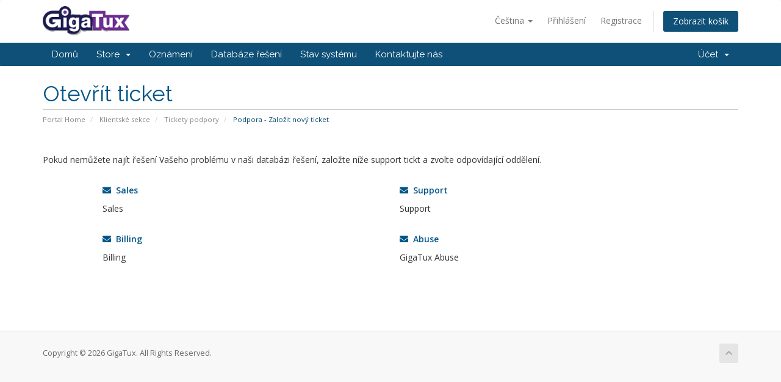

--- FILE ---
content_type: text/html; charset=utf-8
request_url: https://billing.gigatux.com/submitticket.php?systpl=vixile&language=czech
body_size: 4160
content:
<!DOCTYPE html>
<html lang="en">
<head>
    <meta charset="utf-8" />
    <meta http-equiv="X-UA-Compatible" content="IE=edge">
    <meta name="viewport" content="width=device-width, initial-scale=1">
    <title>Podpora - Založit nový ticket - GigaTux</title>

    <!-- Styling -->
<link href="//fonts.googleapis.com/css?family=Open+Sans:300,400,600|Raleway:400,700" rel="stylesheet">
<link href="/templates/six/css/all.min.css?v=403b83" rel="stylesheet">
<link href="/assets/css/fontawesome-all.min.css" rel="stylesheet">
<link href="/templates/six/css/custom.css" rel="stylesheet">

<!-- HTML5 Shim and Respond.js IE8 support of HTML5 elements and media queries -->
<!-- WARNING: Respond.js doesn't work if you view the page via file:// -->
<!--[if lt IE 9]>
  <script src="https://oss.maxcdn.com/libs/html5shiv/3.7.0/html5shiv.js"></script>
  <script src="https://oss.maxcdn.com/libs/respond.js/1.4.2/respond.min.js"></script>
<![endif]-->

<script type="text/javascript">
    var csrfToken = '0ab2e4da12227457c47014e5d43e3ac2b2b5c7e6',
        markdownGuide = 'Markdown Guide',
        locale = 'en',
        saved = 'saved',
        saving = 'autosaving',
        whmcsBaseUrl = "",
        requiredText = 'Required',
        recaptchaSiteKey = "";
</script>
<script src="/templates/six/js/scripts.min.js?v=403b83"></script>


    
<!-- Google Analytics -->
<script>
(function(i,s,o,g,r,a,m){i['GoogleAnalyticsObject']=r;i[r]=i[r]||function(){
(i[r].q=i[r].q||[]).push(arguments)},i[r].l=1*new Date();a=s.createElement(o),
    m=s.getElementsByTagName(o)[0];a.async=1;a.src=g;m.parentNode.insertBefore(a,m)
    })(window,document,'script','//www.google-analytics.com/analytics.js','ga');

ga('create', 'UA-1018862-1', { cookieDomain: 'gigatux.com' });
ga('send', 'pageview');

</script>
<!-- End Google Analytics -->



</head>
<body data-phone-cc-input="">



<section id="header">
    <div class="container">
        <ul class="top-nav">
                            <li>
                    <a href="#" class="choose-language" data-toggle="popover" id="languageChooser">
                        Čeština
                        <b class="caret"></b>
                    </a>
                    <div id="languageChooserContent" class="hidden">
                        <ul>
                                                            <li>
                                    <a href="/submitticket.php?systpl=vixile&amp;language=arabic">العربية</a>
                                </li>
                                                            <li>
                                    <a href="/submitticket.php?systpl=vixile&amp;language=azerbaijani">Azerbaijani</a>
                                </li>
                                                            <li>
                                    <a href="/submitticket.php?systpl=vixile&amp;language=catalan">Català</a>
                                </li>
                                                            <li>
                                    <a href="/submitticket.php?systpl=vixile&amp;language=chinese">中文</a>
                                </li>
                                                            <li>
                                    <a href="/submitticket.php?systpl=vixile&amp;language=croatian">Hrvatski</a>
                                </li>
                                                            <li>
                                    <a href="/submitticket.php?systpl=vixile&amp;language=czech">Čeština</a>
                                </li>
                                                            <li>
                                    <a href="/submitticket.php?systpl=vixile&amp;language=danish">Dansk</a>
                                </li>
                                                            <li>
                                    <a href="/submitticket.php?systpl=vixile&amp;language=dutch">Nederlands</a>
                                </li>
                                                            <li>
                                    <a href="/submitticket.php?systpl=vixile&amp;language=english">English</a>
                                </li>
                                                            <li>
                                    <a href="/submitticket.php?systpl=vixile&amp;language=estonian">Estonian</a>
                                </li>
                                                            <li>
                                    <a href="/submitticket.php?systpl=vixile&amp;language=farsi">Persian</a>
                                </li>
                                                            <li>
                                    <a href="/submitticket.php?systpl=vixile&amp;language=french">Français</a>
                                </li>
                                                            <li>
                                    <a href="/submitticket.php?systpl=vixile&amp;language=german">Deutsch</a>
                                </li>
                                                            <li>
                                    <a href="/submitticket.php?systpl=vixile&amp;language=hebrew">עברית</a>
                                </li>
                                                            <li>
                                    <a href="/submitticket.php?systpl=vixile&amp;language=hungarian">Magyar</a>
                                </li>
                                                            <li>
                                    <a href="/submitticket.php?systpl=vixile&amp;language=italian">Italiano</a>
                                </li>
                                                            <li>
                                    <a href="/submitticket.php?systpl=vixile&amp;language=macedonian">Macedonian</a>
                                </li>
                                                            <li>
                                    <a href="/submitticket.php?systpl=vixile&amp;language=norwegian">Norwegian</a>
                                </li>
                                                            <li>
                                    <a href="/submitticket.php?systpl=vixile&amp;language=portuguese-br">Português</a>
                                </li>
                                                            <li>
                                    <a href="/submitticket.php?systpl=vixile&amp;language=portuguese-pt">Português</a>
                                </li>
                                                            <li>
                                    <a href="/submitticket.php?systpl=vixile&amp;language=romanian">Română</a>
                                </li>
                                                            <li>
                                    <a href="/submitticket.php?systpl=vixile&amp;language=russian">Русский</a>
                                </li>
                                                            <li>
                                    <a href="/submitticket.php?systpl=vixile&amp;language=spanish">Español</a>
                                </li>
                                                            <li>
                                    <a href="/submitticket.php?systpl=vixile&amp;language=swedish">Svenska</a>
                                </li>
                                                            <li>
                                    <a href="/submitticket.php?systpl=vixile&amp;language=turkish">Türkçe</a>
                                </li>
                                                            <li>
                                    <a href="/submitticket.php?systpl=vixile&amp;language=ukranian">Українська</a>
                                </li>
                                                    </ul>
                    </div>
                </li>
                                        <li>
                    <a href="/clientarea.php">Přihlášení</a>
                </li>
                                    <li>
                        <a href="/register.php">Registrace</a>
                    </li>
                                <li class="primary-action">
                    <a href="/cart.php?a=view" class="btn">
                        Zobrazit košík
                    </a>
                </li>
                                </ul>

                    <a href="/index.php" class="logo"><img src="/assets/img/logo.png" alt="GigaTux"></a>
        
    </div>
</section>

<section id="main-menu">

    <nav id="nav" class="navbar navbar-default navbar-main" role="navigation">
        <div class="container">
            <!-- Brand and toggle get grouped for better mobile display -->
            <div class="navbar-header">
                <button type="button" class="navbar-toggle" data-toggle="collapse" data-target="#primary-nav">
                    <span class="sr-only">Toggle navigation</span>
                    <span class="icon-bar"></span>
                    <span class="icon-bar"></span>
                    <span class="icon-bar"></span>
                </button>
            </div>

            <!-- Collect the nav links, forms, and other content for toggling -->
            <div class="collapse navbar-collapse" id="primary-nav">

                <ul class="nav navbar-nav">

                        <li menuItemName="Home" class="" id="Primary_Navbar-Home">
        <a href="/index.php">
                        Domů
                                </a>
            </li>
    <li menuItemName="Store" class="dropdown" id="Primary_Navbar-Store">
        <a class="dropdown-toggle" data-toggle="dropdown" href="#">
                        Store
                        &nbsp;<b class="caret"></b>        </a>
                    <ul class="dropdown-menu">
                            <li menuItemName="Browse Products Services" id="Primary_Navbar-Store-Browse_Products_Services">
                    <a href="/index.php?rp=/store">
                                                Browse All
                                            </a>
                </li>
                            <li menuItemName="Shop Divider 1" class="nav-divider" id="Primary_Navbar-Store-Shop_Divider_1">
                    <a href="">
                                                -----
                                            </a>
                </li>
                            <li menuItemName="GigaTux VPS" id="Primary_Navbar-Store-GigaTux_VPS">
                    <a href="/index.php?rp=/store/gigatux-vps">
                                                GigaTux VPS
                                            </a>
                </li>
                            <li menuItemName="GigaTux Web Hosting" id="Primary_Navbar-Store-GigaTux_Web_Hosting">
                    <a href="/index.php?rp=/store/gigatux-web-hosting">
                                                GigaTux Web Hosting
                                            </a>
                </li>
                            <li menuItemName="symantec" id="Primary_Navbar-Store-symantec">
                    <a href="/index.php?rp=/store/ssl-certificates">
                                                SSL Certificates
                                            </a>
                </li>
                            <li menuItemName="Shop Divider 2" class="nav-divider" id="Primary_Navbar-Store-Shop_Divider_2">
                    <a href="">
                                                -----
                                            </a>
                </li>
                            <li menuItemName="Register a New Domain" id="Primary_Navbar-Store-Register_a_New_Domain">
                    <a href="/cart.php?a=add&domain=register">
                                                Registrace nové domény
                                            </a>
                </li>
                            <li menuItemName="Transfer a Domain to Us" id="Primary_Navbar-Store-Transfer_a_Domain_to_Us">
                    <a href="/cart.php?a=add&domain=transfer">
                                                Převod domén k nám
                                            </a>
                </li>
                        </ul>
            </li>
    <li menuItemName="Announcements" class="" id="Primary_Navbar-Announcements">
        <a href="/index.php?rp=/announcements">
                        Oznámení
                                </a>
            </li>
    <li menuItemName="Knowledgebase" class="" id="Primary_Navbar-Knowledgebase">
        <a href="/index.php?rp=/knowledgebase">
                        Databáze řešení
                                </a>
            </li>
    <li menuItemName="Network Status" class="" id="Primary_Navbar-Network_Status">
        <a href="/serverstatus.php">
                        Stav systému
                                </a>
            </li>
    <li menuItemName="Contact Us" class="" id="Primary_Navbar-Contact_Us">
        <a href="/contact.php">
                        Kontaktujte nás
                                </a>
            </li>

                </ul>

                <ul class="nav navbar-nav navbar-right">

                        <li menuItemName="Account" class="dropdown" id="Secondary_Navbar-Account">
        <a class="dropdown-toggle" data-toggle="dropdown" href="#">
                        Účet
                        &nbsp;<b class="caret"></b>        </a>
                    <ul class="dropdown-menu">
                            <li menuItemName="Login" id="Secondary_Navbar-Account-Login">
                    <a href="/clientarea.php">
                                                Přihlášení
                                            </a>
                </li>
                            <li menuItemName="Register" id="Secondary_Navbar-Account-Register">
                    <a href="/register.php">
                                                Registrace
                                            </a>
                </li>
                            <li menuItemName="Divider" class="nav-divider" id="Secondary_Navbar-Account-Divider">
                    <a href="">
                                                -----
                                            </a>
                </li>
                            <li menuItemName="Forgot Password?" id="Secondary_Navbar-Account-Forgot_Password?">
                    <a href="/index.php?rp=/password/reset">
                                                Zapomněli jste heslo?
                                            </a>
                </li>
                        </ul>
            </li>

                </ul>

            </div><!-- /.navbar-collapse -->
        </div>
    </nav>

</section>



<section id="main-body">
    <div class="container">
        <div class="row">

                <!-- Container for main page display content -->
        <div class="col-xs-12 main-content">
                            <div class="header-lined">
    <h1>Otevřít ticket</h1>
    <ol class="breadcrumb">
            <li>
            <a href="index.php">            Portal Home
            </a>        </li>
            <li>
            <a href="clientarea.php">            Klientské sekce
            </a>        </li>
            <li>
            <a href="supporttickets.php">            Tickety podpory
            </a>        </li>
            <li class="active">
                        Podpora - Založit nový ticket
                    </li>
    </ol>
</div>
            

<br />

<p>Pokud nemůžete najít řešení Vašeho problému v naši databázi řešení, založte níže support tickt a zvolte odpovídající oddělení.</p>

<br />

<div class="row">
    <div class="col-sm-10 col-sm-offset-1">
        <div class="row">
                            <div class="col-md-6 margin-bottom">
                    <p>
                        <strong>
                            <a href="/submitticket.php?step=2&amp;deptid=1">
                                <i class="fas fa-envelope"></i>
                                &nbsp;Sales
                            </a>
                        </strong>
                    </p>
                                            <p>Sales</p>
                                    </div>
                                            <div class="col-md-6 margin-bottom">
                    <p>
                        <strong>
                            <a href="/submitticket.php?step=2&amp;deptid=2">
                                <i class="fas fa-envelope"></i>
                                &nbsp;Support
                            </a>
                        </strong>
                    </p>
                                            <p>Support</p>
                                    </div>
                                    <div class="clearfix"></div>
                                            <div class="col-md-6 margin-bottom">
                    <p>
                        <strong>
                            <a href="/submitticket.php?step=2&amp;deptid=3">
                                <i class="fas fa-envelope"></i>
                                &nbsp;Billing
                            </a>
                        </strong>
                    </p>
                                            <p>Billing</p>
                                    </div>
                                            <div class="col-md-6 margin-bottom">
                    <p>
                        <strong>
                            <a href="/submitticket.php?step=2&amp;deptid=25">
                                <i class="fas fa-envelope"></i>
                                &nbsp;Abuse
                            </a>
                        </strong>
                    </p>
                                            <p>GigaTux Abuse</p>
                                    </div>
                                    <div class="clearfix"></div>
                                    </div>
    </div>
</div>


                </div><!-- /.main-content -->
                            <div class="clearfix"></div>
        </div>
    </div>
</section>

<section id="footer">
    <div class="container">
        <a href="#" class="back-to-top"><i class="fas fa-chevron-up"></i></a>
        <p>Copyright &copy; 2026 GigaTux. All Rights Reserved.</p>
    </div>
</section>

<div id="fullpage-overlay" class="hidden">
    <div class="outer-wrapper">
        <div class="inner-wrapper">
            <img src="/assets/img/overlay-spinner.svg">
            <br>
            <span class="msg"></span>
        </div>
    </div>
</div>

<div class="modal system-modal fade" id="modalAjax" tabindex="-1" role="dialog" aria-hidden="true">
    <div class="modal-dialog">
        <div class="modal-content panel-primary">
            <div class="modal-header panel-heading">
                <button type="button" class="close" data-dismiss="modal">
                    <span aria-hidden="true">&times;</span>
                    <span class="sr-only">Close</span>
                </button>
                <h4 class="modal-title"></h4>
            </div>
            <div class="modal-body panel-body">
                Nahrávání...
            </div>
            <div class="modal-footer panel-footer">
                <div class="pull-left loader">
                    <i class="fas fa-circle-notch fa-spin"></i>
                    Nahrávání...
                </div>
                <button type="button" class="btn btn-default" data-dismiss="modal">
                    Close
                </button>
                <button type="button" class="btn btn-primary modal-submit">
                    Submit
                </button>
            </div>
        </div>
    </div>
</div>

<form action="#" id="frmGeneratePassword" class="form-horizontal">
    <div class="modal fade" id="modalGeneratePassword">
        <div class="modal-dialog">
            <div class="modal-content panel-primary">
                <div class="modal-header panel-heading">
                    <button type="button" class="close" data-dismiss="modal" aria-label="Close"><span aria-hidden="true">&times;</span></button>
                    <h4 class="modal-title">
                        Generate Password
                    </h4>
                </div>
                <div class="modal-body">
                    <div class="alert alert-danger hidden" id="generatePwLengthError">
                        Please enter a number between 8 and 64 for the password length
                    </div>
                    <div class="form-group">
                        <label for="generatePwLength" class="col-sm-4 control-label">Password Length</label>
                        <div class="col-sm-8">
                            <input type="number" min="8" max="64" value="12" step="1" class="form-control input-inline input-inline-100" id="inputGeneratePasswordLength">
                        </div>
                    </div>
                    <div class="form-group">
                        <label for="generatePwOutput" class="col-sm-4 control-label">Generated Password</label>
                        <div class="col-sm-8">
                            <input type="text" class="form-control" id="inputGeneratePasswordOutput">
                        </div>
                    </div>
                    <div class="row">
                        <div class="col-sm-8 col-sm-offset-4">
                            <button type="submit" class="btn btn-default btn-sm">
                                <i class="fas fa-plus fa-fw"></i>
                                Generate new password
                            </button>
                            <button type="button" class="btn btn-default btn-sm copy-to-clipboard" data-clipboard-target="#inputGeneratePasswordOutput">
                                <img src="/assets/img/clippy.svg" alt="Copy to clipboard" width="15">
                                Copy
                            </button>
                        </div>
                    </div>
                </div>
                <div class="modal-footer">
                    <button type="button" class="btn btn-default" data-dismiss="modal">
                        Close
                    </button>
                    <button type="button" class="btn btn-primary" id="btnGeneratePasswordInsert" data-clipboard-target="#inputGeneratePasswordOutput">
                        Copy to clipboard and Insert
                    </button>
                </div>
            </div>
        </div>
    </div>
</form>



<script defer src="https://static.cloudflareinsights.com/beacon.min.js/vcd15cbe7772f49c399c6a5babf22c1241717689176015" integrity="sha512-ZpsOmlRQV6y907TI0dKBHq9Md29nnaEIPlkf84rnaERnq6zvWvPUqr2ft8M1aS28oN72PdrCzSjY4U6VaAw1EQ==" data-cf-beacon='{"version":"2024.11.0","token":"befea35f5ed343bdafd464ea0f04d9c8","r":1,"server_timing":{"name":{"cfCacheStatus":true,"cfEdge":true,"cfExtPri":true,"cfL4":true,"cfOrigin":true,"cfSpeedBrain":true},"location_startswith":null}}' crossorigin="anonymous"></script>
</body>
</html>


--- FILE ---
content_type: text/plain
request_url: https://www.google-analytics.com/j/collect?v=1&_v=j102&a=1678359271&t=pageview&_s=1&dl=https%3A%2F%2Fbilling.gigatux.com%2Fsubmitticket.php%3Fsystpl%3Dvixile%26language%3Dczech&ul=en-us%40posix&dt=Podpora%20-%20Zalo%C5%BEit%20nov%C3%BD%20ticket%20-%20GigaTux&sr=1280x720&vp=1280x720&_u=IEBAAAABAAAAACAAI~&jid=1432495044&gjid=323690564&cid=1273562151.1768648784&tid=UA-1018862-1&_gid=1541924516.1768648784&_r=1&_slc=1&z=274787385
body_size: -451
content:
2,cG-2YJKSYDR9J